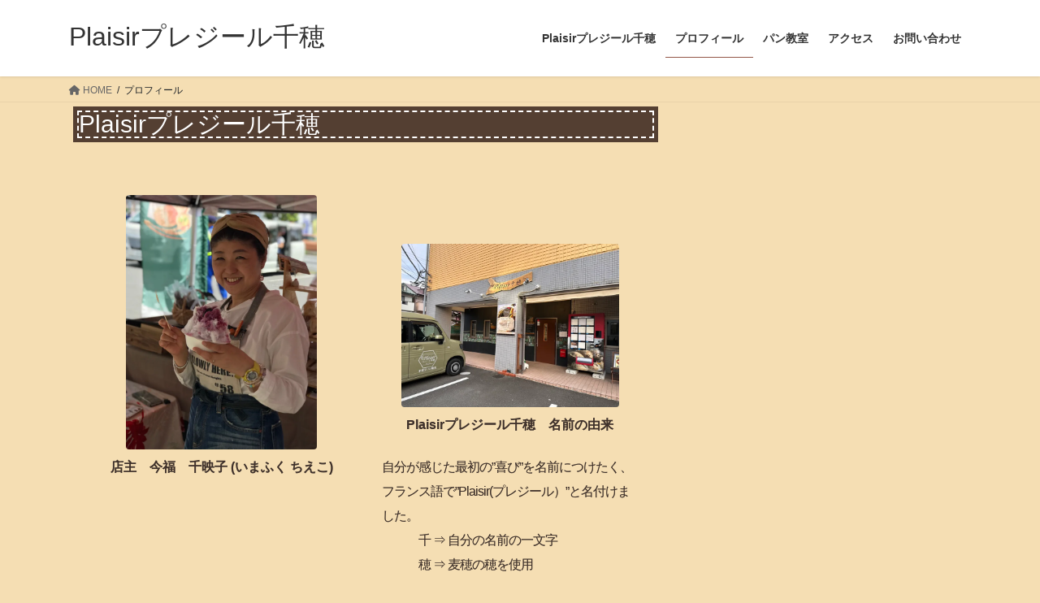

--- FILE ---
content_type: text/html; charset=UTF-8
request_url: https://plaisir-bc.com/profile-3/
body_size: 16830
content:
<!DOCTYPE html><html lang="ja"><head><meta charset="utf-8"><meta http-equiv="X-UA-Compatible" content="IE=edge"><meta name="viewport" content="width=device-width, initial-scale=1"><title>プロフィール &#8211; Plaisirプレジール千穂</title><meta name='robots' content='max-image-preview:large' /><link rel='dns-prefetch' href='//stats.wp.com' /><link rel='preconnect' href='//i0.wp.com' /><link rel="alternate" type="application/rss+xml" title="Plaisirプレジール千穂 &raquo; フィード" href="https://plaisir-bc.com/feed/" /><link rel="alternate" type="application/rss+xml" title="Plaisirプレジール千穂 &raquo; コメントフィード" href="https://plaisir-bc.com/comments/feed/" /><link rel="alternate" title="oEmbed (JSON)" type="application/json+oembed" href="https://plaisir-bc.com/wp-json/oembed/1.0/embed?url=https%3A%2F%2Fplaisir-bc.com%2Fprofile-3%2F" /><link rel="alternate" title="oEmbed (XML)" type="text/xml+oembed" href="https://plaisir-bc.com/wp-json/oembed/1.0/embed?url=https%3A%2F%2Fplaisir-bc.com%2Fprofile-3%2F&#038;format=xml" /><style id='wp-img-auto-sizes-contain-inline-css' type='text/css'>img:is([sizes=auto i],[sizes^="auto," i]){contain-intrinsic-size:3000px 1500px}
/*# sourceURL=wp-img-auto-sizes-contain-inline-css */</style><style id='wp-emoji-styles-inline-css' type='text/css'>img.wp-smiley, img.emoji {
		display: inline !important;
		border: none !important;
		box-shadow: none !important;
		height: 1em !important;
		width: 1em !important;
		margin: 0 0.07em !important;
		vertical-align: -0.1em !important;
		background: none !important;
		padding: 0 !important;
	}
/*# sourceURL=wp-emoji-styles-inline-css */</style><style id='classic-theme-styles-inline-css' type='text/css'>/*! This file is auto-generated */
.wp-block-button__link{color:#fff;background-color:#32373c;border-radius:9999px;box-shadow:none;text-decoration:none;padding:calc(.667em + 2px) calc(1.333em + 2px);font-size:1.125em}.wp-block-file__button{background:#32373c;color:#fff;text-decoration:none}
/*# sourceURL=/wp-includes/css/classic-themes.min.css */</style><link rel='stylesheet' id='mediaelement-css' href='https://plaisir-bc.com/wp-includes/js/mediaelement/mediaelementplayer-legacy.min.css?ver=4.2.17' type='text/css' media='all' /><link rel='stylesheet' id='wp-mediaelement-css' href='https://plaisir-bc.com/wp-includes/js/mediaelement/wp-mediaelement.min.css?ver=6.9' type='text/css' media='all' /><style id='jetpack-sharing-buttons-style-inline-css' type='text/css'>.jetpack-sharing-buttons__services-list{display:flex;flex-direction:row;flex-wrap:wrap;gap:0;list-style-type:none;margin:5px;padding:0}.jetpack-sharing-buttons__services-list.has-small-icon-size{font-size:12px}.jetpack-sharing-buttons__services-list.has-normal-icon-size{font-size:16px}.jetpack-sharing-buttons__services-list.has-large-icon-size{font-size:24px}.jetpack-sharing-buttons__services-list.has-huge-icon-size{font-size:36px}@media print{.jetpack-sharing-buttons__services-list{display:none!important}}.editor-styles-wrapper .wp-block-jetpack-sharing-buttons{gap:0;padding-inline-start:0}ul.jetpack-sharing-buttons__services-list.has-background{padding:1.25em 2.375em}
/*# sourceURL=https://plaisir-bc.com/wp-content/plugins/jetpack/_inc/blocks/sharing-buttons/view.css */</style><style id='global-styles-inline-css' type='text/css'>:root{--wp--preset--aspect-ratio--square: 1;--wp--preset--aspect-ratio--4-3: 4/3;--wp--preset--aspect-ratio--3-4: 3/4;--wp--preset--aspect-ratio--3-2: 3/2;--wp--preset--aspect-ratio--2-3: 2/3;--wp--preset--aspect-ratio--16-9: 16/9;--wp--preset--aspect-ratio--9-16: 9/16;--wp--preset--color--black: #000000;--wp--preset--color--cyan-bluish-gray: #abb8c3;--wp--preset--color--white: #ffffff;--wp--preset--color--pale-pink: #f78da7;--wp--preset--color--vivid-red: #cf2e2e;--wp--preset--color--luminous-vivid-orange: #ff6900;--wp--preset--color--luminous-vivid-amber: #fcb900;--wp--preset--color--light-green-cyan: #7bdcb5;--wp--preset--color--vivid-green-cyan: #00d084;--wp--preset--color--pale-cyan-blue: #8ed1fc;--wp--preset--color--vivid-cyan-blue: #0693e3;--wp--preset--color--vivid-purple: #9b51e0;--wp--preset--gradient--vivid-cyan-blue-to-vivid-purple: linear-gradient(135deg,rgb(6,147,227) 0%,rgb(155,81,224) 100%);--wp--preset--gradient--light-green-cyan-to-vivid-green-cyan: linear-gradient(135deg,rgb(122,220,180) 0%,rgb(0,208,130) 100%);--wp--preset--gradient--luminous-vivid-amber-to-luminous-vivid-orange: linear-gradient(135deg,rgb(252,185,0) 0%,rgb(255,105,0) 100%);--wp--preset--gradient--luminous-vivid-orange-to-vivid-red: linear-gradient(135deg,rgb(255,105,0) 0%,rgb(207,46,46) 100%);--wp--preset--gradient--very-light-gray-to-cyan-bluish-gray: linear-gradient(135deg,rgb(238,238,238) 0%,rgb(169,184,195) 100%);--wp--preset--gradient--cool-to-warm-spectrum: linear-gradient(135deg,rgb(74,234,220) 0%,rgb(151,120,209) 20%,rgb(207,42,186) 40%,rgb(238,44,130) 60%,rgb(251,105,98) 80%,rgb(254,248,76) 100%);--wp--preset--gradient--blush-light-purple: linear-gradient(135deg,rgb(255,206,236) 0%,rgb(152,150,240) 100%);--wp--preset--gradient--blush-bordeaux: linear-gradient(135deg,rgb(254,205,165) 0%,rgb(254,45,45) 50%,rgb(107,0,62) 100%);--wp--preset--gradient--luminous-dusk: linear-gradient(135deg,rgb(255,203,112) 0%,rgb(199,81,192) 50%,rgb(65,88,208) 100%);--wp--preset--gradient--pale-ocean: linear-gradient(135deg,rgb(255,245,203) 0%,rgb(182,227,212) 50%,rgb(51,167,181) 100%);--wp--preset--gradient--electric-grass: linear-gradient(135deg,rgb(202,248,128) 0%,rgb(113,206,126) 100%);--wp--preset--gradient--midnight: linear-gradient(135deg,rgb(2,3,129) 0%,rgb(40,116,252) 100%);--wp--preset--font-size--small: 13px;--wp--preset--font-size--medium: 20px;--wp--preset--font-size--large: 36px;--wp--preset--font-size--x-large: 42px;--wp--preset--spacing--20: 0.44rem;--wp--preset--spacing--30: 0.67rem;--wp--preset--spacing--40: 1rem;--wp--preset--spacing--50: 1.5rem;--wp--preset--spacing--60: 2.25rem;--wp--preset--spacing--70: 3.38rem;--wp--preset--spacing--80: 5.06rem;--wp--preset--shadow--natural: 6px 6px 9px rgba(0, 0, 0, 0.2);--wp--preset--shadow--deep: 12px 12px 50px rgba(0, 0, 0, 0.4);--wp--preset--shadow--sharp: 6px 6px 0px rgba(0, 0, 0, 0.2);--wp--preset--shadow--outlined: 6px 6px 0px -3px rgb(255, 255, 255), 6px 6px rgb(0, 0, 0);--wp--preset--shadow--crisp: 6px 6px 0px rgb(0, 0, 0);}:where(.is-layout-flex){gap: 0.5em;}:where(.is-layout-grid){gap: 0.5em;}body .is-layout-flex{display: flex;}.is-layout-flex{flex-wrap: wrap;align-items: center;}.is-layout-flex > :is(*, div){margin: 0;}body .is-layout-grid{display: grid;}.is-layout-grid > :is(*, div){margin: 0;}:where(.wp-block-columns.is-layout-flex){gap: 2em;}:where(.wp-block-columns.is-layout-grid){gap: 2em;}:where(.wp-block-post-template.is-layout-flex){gap: 1.25em;}:where(.wp-block-post-template.is-layout-grid){gap: 1.25em;}.has-black-color{color: var(--wp--preset--color--black) !important;}.has-cyan-bluish-gray-color{color: var(--wp--preset--color--cyan-bluish-gray) !important;}.has-white-color{color: var(--wp--preset--color--white) !important;}.has-pale-pink-color{color: var(--wp--preset--color--pale-pink) !important;}.has-vivid-red-color{color: var(--wp--preset--color--vivid-red) !important;}.has-luminous-vivid-orange-color{color: var(--wp--preset--color--luminous-vivid-orange) !important;}.has-luminous-vivid-amber-color{color: var(--wp--preset--color--luminous-vivid-amber) !important;}.has-light-green-cyan-color{color: var(--wp--preset--color--light-green-cyan) !important;}.has-vivid-green-cyan-color{color: var(--wp--preset--color--vivid-green-cyan) !important;}.has-pale-cyan-blue-color{color: var(--wp--preset--color--pale-cyan-blue) !important;}.has-vivid-cyan-blue-color{color: var(--wp--preset--color--vivid-cyan-blue) !important;}.has-vivid-purple-color{color: var(--wp--preset--color--vivid-purple) !important;}.has-black-background-color{background-color: var(--wp--preset--color--black) !important;}.has-cyan-bluish-gray-background-color{background-color: var(--wp--preset--color--cyan-bluish-gray) !important;}.has-white-background-color{background-color: var(--wp--preset--color--white) !important;}.has-pale-pink-background-color{background-color: var(--wp--preset--color--pale-pink) !important;}.has-vivid-red-background-color{background-color: var(--wp--preset--color--vivid-red) !important;}.has-luminous-vivid-orange-background-color{background-color: var(--wp--preset--color--luminous-vivid-orange) !important;}.has-luminous-vivid-amber-background-color{background-color: var(--wp--preset--color--luminous-vivid-amber) !important;}.has-light-green-cyan-background-color{background-color: var(--wp--preset--color--light-green-cyan) !important;}.has-vivid-green-cyan-background-color{background-color: var(--wp--preset--color--vivid-green-cyan) !important;}.has-pale-cyan-blue-background-color{background-color: var(--wp--preset--color--pale-cyan-blue) !important;}.has-vivid-cyan-blue-background-color{background-color: var(--wp--preset--color--vivid-cyan-blue) !important;}.has-vivid-purple-background-color{background-color: var(--wp--preset--color--vivid-purple) !important;}.has-black-border-color{border-color: var(--wp--preset--color--black) !important;}.has-cyan-bluish-gray-border-color{border-color: var(--wp--preset--color--cyan-bluish-gray) !important;}.has-white-border-color{border-color: var(--wp--preset--color--white) !important;}.has-pale-pink-border-color{border-color: var(--wp--preset--color--pale-pink) !important;}.has-vivid-red-border-color{border-color: var(--wp--preset--color--vivid-red) !important;}.has-luminous-vivid-orange-border-color{border-color: var(--wp--preset--color--luminous-vivid-orange) !important;}.has-luminous-vivid-amber-border-color{border-color: var(--wp--preset--color--luminous-vivid-amber) !important;}.has-light-green-cyan-border-color{border-color: var(--wp--preset--color--light-green-cyan) !important;}.has-vivid-green-cyan-border-color{border-color: var(--wp--preset--color--vivid-green-cyan) !important;}.has-pale-cyan-blue-border-color{border-color: var(--wp--preset--color--pale-cyan-blue) !important;}.has-vivid-cyan-blue-border-color{border-color: var(--wp--preset--color--vivid-cyan-blue) !important;}.has-vivid-purple-border-color{border-color: var(--wp--preset--color--vivid-purple) !important;}.has-vivid-cyan-blue-to-vivid-purple-gradient-background{background: var(--wp--preset--gradient--vivid-cyan-blue-to-vivid-purple) !important;}.has-light-green-cyan-to-vivid-green-cyan-gradient-background{background: var(--wp--preset--gradient--light-green-cyan-to-vivid-green-cyan) !important;}.has-luminous-vivid-amber-to-luminous-vivid-orange-gradient-background{background: var(--wp--preset--gradient--luminous-vivid-amber-to-luminous-vivid-orange) !important;}.has-luminous-vivid-orange-to-vivid-red-gradient-background{background: var(--wp--preset--gradient--luminous-vivid-orange-to-vivid-red) !important;}.has-very-light-gray-to-cyan-bluish-gray-gradient-background{background: var(--wp--preset--gradient--very-light-gray-to-cyan-bluish-gray) !important;}.has-cool-to-warm-spectrum-gradient-background{background: var(--wp--preset--gradient--cool-to-warm-spectrum) !important;}.has-blush-light-purple-gradient-background{background: var(--wp--preset--gradient--blush-light-purple) !important;}.has-blush-bordeaux-gradient-background{background: var(--wp--preset--gradient--blush-bordeaux) !important;}.has-luminous-dusk-gradient-background{background: var(--wp--preset--gradient--luminous-dusk) !important;}.has-pale-ocean-gradient-background{background: var(--wp--preset--gradient--pale-ocean) !important;}.has-electric-grass-gradient-background{background: var(--wp--preset--gradient--electric-grass) !important;}.has-midnight-gradient-background{background: var(--wp--preset--gradient--midnight) !important;}.has-small-font-size{font-size: var(--wp--preset--font-size--small) !important;}.has-medium-font-size{font-size: var(--wp--preset--font-size--medium) !important;}.has-large-font-size{font-size: var(--wp--preset--font-size--large) !important;}.has-x-large-font-size{font-size: var(--wp--preset--font-size--x-large) !important;}
:where(.wp-block-post-template.is-layout-flex){gap: 1.25em;}:where(.wp-block-post-template.is-layout-grid){gap: 1.25em;}
:where(.wp-block-term-template.is-layout-flex){gap: 1.25em;}:where(.wp-block-term-template.is-layout-grid){gap: 1.25em;}
:where(.wp-block-columns.is-layout-flex){gap: 2em;}:where(.wp-block-columns.is-layout-grid){gap: 2em;}
:root :where(.wp-block-pullquote){font-size: 1.5em;line-height: 1.6;}
/*# sourceURL=global-styles-inline-css */</style><link rel='stylesheet' id='contact-form-7-css' href='https://plaisir-bc.com/wp-content/cache/autoptimize/autoptimize_single_64ac31699f5326cb3c76122498b76f66.php?ver=6.1.4' type='text/css' media='all' /><link rel='stylesheet' id='bootstrap-4-style-css' href='https://plaisir-bc.com/wp-content/themes/lightning/_g2/library/bootstrap-4/css/bootstrap.min.css?ver=4.5.0' type='text/css' media='all' /><link rel='stylesheet' id='lightning-common-style-css' href='https://plaisir-bc.com/wp-content/cache/autoptimize/autoptimize_single_9253d1ff6e6f0e270b9572ab23643f96.php?ver=15.32.4' type='text/css' media='all' /><style id='lightning-common-style-inline-css' type='text/css'>/* vk-mobile-nav */:root {--vk-mobile-nav-menu-btn-bg-src: url("https://plaisir-bc.com/wp-content/themes/lightning/_g2/inc/vk-mobile-nav/package/images/vk-menu-btn-black.svg");--vk-mobile-nav-menu-btn-close-bg-src: url("https://plaisir-bc.com/wp-content/themes/lightning/_g2/inc/vk-mobile-nav/package/images/vk-menu-close-black.svg");--vk-menu-acc-icon-open-black-bg-src: url("https://plaisir-bc.com/wp-content/themes/lightning/_g2/inc/vk-mobile-nav/package/images/vk-menu-acc-icon-open-black.svg");--vk-menu-acc-icon-open-white-bg-src: url("https://plaisir-bc.com/wp-content/themes/lightning/_g2/inc/vk-mobile-nav/package/images/vk-menu-acc-icon-open-white.svg");--vk-menu-acc-icon-close-black-bg-src: url("https://plaisir-bc.com/wp-content/themes/lightning/_g2/inc/vk-mobile-nav/package/images/vk-menu-close-black.svg");--vk-menu-acc-icon-close-white-bg-src: url("https://plaisir-bc.com/wp-content/themes/lightning/_g2/inc/vk-mobile-nav/package/images/vk-menu-close-white.svg");}
/*# sourceURL=lightning-common-style-inline-css */</style><link rel='stylesheet' id='lightning-design-style-css' href='https://plaisir-bc.com/wp-content/cache/autoptimize/autoptimize_single_6b5a0728be9d4c05ca71130fb89cac9b.php?ver=15.32.4' type='text/css' media='all' /><style id='lightning-design-style-inline-css' type='text/css'>:root {--color-key:#946243;--wp--preset--color--vk-color-primary:#946243;--color-key-dark:#935848;}
/* ltg common custom */:root {--vk-menu-acc-btn-border-color:#333;--vk-color-primary:#946243;--vk-color-primary-dark:#935848;--vk-color-primary-vivid:#a36c4a;--color-key:#946243;--wp--preset--color--vk-color-primary:#946243;--color-key-dark:#935848;}.veu_color_txt_key { color:#935848 ; }.veu_color_bg_key { background-color:#935848 ; }.veu_color_border_key { border-color:#935848 ; }.btn-default { border-color:#946243;color:#946243;}.btn-default:focus,.btn-default:hover { border-color:#946243;background-color: #946243; }.wp-block-search__button,.btn-primary { background-color:#946243;border-color:#935848; }.wp-block-search__button:focus,.wp-block-search__button:hover,.btn-primary:not(:disabled):not(.disabled):active,.btn-primary:focus,.btn-primary:hover { background-color:#935848;border-color:#946243; }.btn-outline-primary { color : #946243 ; border-color:#946243; }.btn-outline-primary:not(:disabled):not(.disabled):active,.btn-outline-primary:focus,.btn-outline-primary:hover { color : #fff; background-color:#946243;border-color:#935848; }a { color:#946243; }a:hover { color:#fff1cf; }
.tagcloud a:before { font-family: "Font Awesome 5 Free";content: "\f02b";font-weight: bold; }
.media .media-body .media-heading a:hover { color:#946243; }@media (min-width: 768px){.gMenu > li:before,.gMenu > li.menu-item-has-children::after { border-bottom-color:#935848 }.gMenu li li { background-color:#935848 }.gMenu li li a:hover { background-color:#946243; }} /* @media (min-width: 768px) */.page-header { background-color:#946243; }h2,.mainSection-title { border-top-color:#946243; }h3:after,.subSection-title:after { border-bottom-color:#946243; }ul.page-numbers li span.page-numbers.current,.page-link dl .post-page-numbers.current { background-color:#946243; }.pager li > a { border-color:#946243;color:#946243;}.pager li > a:hover { background-color:#946243;color:#fff;}.siteFooter { border-top-color:#946243; }dt { border-left-color:#946243; }:root {--g_nav_main_acc_icon_open_url:url(https://plaisir-bc.com/wp-content/themes/lightning/_g2/inc/vk-mobile-nav/package/images/vk-menu-acc-icon-open-black.svg);--g_nav_main_acc_icon_close_url: url(https://plaisir-bc.com/wp-content/themes/lightning/_g2/inc/vk-mobile-nav/package/images/vk-menu-close-black.svg);--g_nav_sub_acc_icon_open_url: url(https://plaisir-bc.com/wp-content/themes/lightning/_g2/inc/vk-mobile-nav/package/images/vk-menu-acc-icon-open-white.svg);--g_nav_sub_acc_icon_close_url: url(https://plaisir-bc.com/wp-content/themes/lightning/_g2/inc/vk-mobile-nav/package/images/vk-menu-close-white.svg);}
/*# sourceURL=lightning-design-style-inline-css */</style><link rel='stylesheet' id='lightning-theme-style-css' href='https://plaisir-bc.com/wp-content/themes/lightning/style.css?ver=15.32.4' type='text/css' media='all' /><link rel='stylesheet' id='vk-font-awesome-css' href='https://plaisir-bc.com/wp-content/themes/lightning/vendor/vektor-inc/font-awesome-versions/src/versions/6/css/all.min.css?ver=6.6.0' type='text/css' media='all' /><link rel='stylesheet' id='mts_simple_booking_front-css' href='https://plaisir-bc.com/wp-content/cache/autoptimize/autoptimize_single_04518561461504b321ee3bbc35b4e305.php?ver=6.9' type='text/css' media='all' /><link rel='stylesheet' id='elementor-icons-css' href='https://plaisir-bc.com/wp-content/plugins/elementor/assets/lib/eicons/css/elementor-icons.min.css?ver=5.45.0' type='text/css' media='all' /><link rel='stylesheet' id='elementor-frontend-css' href='https://plaisir-bc.com/wp-content/plugins/elementor/assets/css/frontend.min.css?ver=3.34.1' type='text/css' media='all' /><link rel='stylesheet' id='elementor-post-1538-css' href='https://plaisir-bc.com/wp-content/cache/autoptimize/autoptimize_single_354a18474b8aeb0814eeef2c44947616.php?ver=1768751035' type='text/css' media='all' /><link rel='stylesheet' id='widget-heading-css' href='https://plaisir-bc.com/wp-content/plugins/elementor/assets/css/widget-heading.min.css?ver=3.34.1' type='text/css' media='all' /><link rel='stylesheet' id='widget-spacer-css' href='https://plaisir-bc.com/wp-content/plugins/elementor/assets/css/widget-spacer.min.css?ver=3.34.1' type='text/css' media='all' /><link rel='stylesheet' id='widget-image-box-css' href='https://plaisir-bc.com/wp-content/plugins/elementor/assets/css/widget-image-box.min.css?ver=3.34.1' type='text/css' media='all' /><link rel='stylesheet' id='widget-image-css' href='https://plaisir-bc.com/wp-content/plugins/elementor/assets/css/widget-image.min.css?ver=3.34.1' type='text/css' media='all' /><link rel='stylesheet' id='elementor-post-1589-css' href='https://plaisir-bc.com/wp-content/cache/autoptimize/autoptimize_single_98f231cb2f1203b45ad4a189d9fd47a6.php?ver=1768768809' type='text/css' media='all' /><link rel='stylesheet' id='elementor-gf-local-roboto-css' href='https://plaisir-bc.com/wp-content/cache/autoptimize/autoptimize_single_8c8f3337f6b77fbd9c9d98e3ca233623.php?ver=1742652524' type='text/css' media='all' /><link rel='stylesheet' id='elementor-gf-local-robotoslab-css' href='https://plaisir-bc.com/wp-content/cache/autoptimize/autoptimize_single_dcd1239edf7feb2ecb08f34d87a9b042.php?ver=1742652527' type='text/css' media='all' /><link rel='stylesheet' id='elementor-gf-local-zenoldmincho-css' href='https://plaisir-bc.com/wp-content/cache/autoptimize/autoptimize_single_e414f7aa852202eec92ac560b5df7c56.php?ver=1742652591' type='text/css' media='all' /> <script type="text/javascript" src="https://plaisir-bc.com/wp-includes/js/jquery/jquery.min.js?ver=3.7.1" id="jquery-core-js"></script> <script defer type="text/javascript" src="https://plaisir-bc.com/wp-includes/js/jquery/jquery-migrate.min.js?ver=3.4.1" id="jquery-migrate-js"></script> <script defer type="text/javascript" src="https://plaisir-bc.com/wp-content/cache/autoptimize/autoptimize_single_8311b286dcf9251ff07dcd650b6e069e.php?ver=6.9" id="popsjs-js"></script> <link rel="https://api.w.org/" href="https://plaisir-bc.com/wp-json/" /><link rel="alternate" title="JSON" type="application/json" href="https://plaisir-bc.com/wp-json/wp/v2/pages/1589" /><link rel="EditURI" type="application/rsd+xml" title="RSD" href="https://plaisir-bc.com/xmlrpc.php?rsd" /><meta name="generator" content="WordPress 6.9" /><link rel="canonical" href="https://plaisir-bc.com/profile-3/" /><link rel='shortlink' href='https://plaisir-bc.com/?p=1589' /><style>img#wpstats{display:none}</style><style id="lightning-color-custom-for-plugins" type="text/css">/* ltg theme common */.color_key_bg,.color_key_bg_hover:hover{background-color: #946243;}.color_key_txt,.color_key_txt_hover:hover{color: #946243;}.color_key_border,.color_key_border_hover:hover{border-color: #946243;}.color_key_dark_bg,.color_key_dark_bg_hover:hover{background-color: #935848;}.color_key_dark_txt,.color_key_dark_txt_hover:hover{color: #935848;}.color_key_dark_border,.color_key_dark_border_hover:hover{border-color: #935848;}</style><meta name="generator" content="Elementor 3.34.1; features: additional_custom_breakpoints; settings: css_print_method-external, google_font-enabled, font_display-swap"><style>.e-con.e-parent:nth-of-type(n+4):not(.e-lazyloaded):not(.e-no-lazyload),
				.e-con.e-parent:nth-of-type(n+4):not(.e-lazyloaded):not(.e-no-lazyload) * {
					background-image: none !important;
				}
				@media screen and (max-height: 1024px) {
					.e-con.e-parent:nth-of-type(n+3):not(.e-lazyloaded):not(.e-no-lazyload),
					.e-con.e-parent:nth-of-type(n+3):not(.e-lazyloaded):not(.e-no-lazyload) * {
						background-image: none !important;
					}
				}
				@media screen and (max-height: 640px) {
					.e-con.e-parent:nth-of-type(n+2):not(.e-lazyloaded):not(.e-no-lazyload),
					.e-con.e-parent:nth-of-type(n+2):not(.e-lazyloaded):not(.e-no-lazyload) * {
						background-image: none !important;
					}
				}</style><style type="text/css" id="custom-background-css">body.custom-background { background-color: #f5deb3; }</style><meta property="og:type" content="article" /><meta property="og:title" content="プロフィール" /><meta property="og:url" content="https://plaisir-bc.com/profile-3/" /><meta property="og:description" content="神奈川県厚木市に主人と、主人の両親、愛猫娘モモの４人と１匹、二世帯住宅で暮らしてます。 ◆Plaisirプレジ&hellip;" /><meta property="article:published_time" content="2023-10-23T14:27:15+00:00" /><meta property="article:modified_time" content="2024-06-29T10:01:06+00:00" /><meta property="og:site_name" content="Plaisirプレジール千穂" /><meta property="og:image" content="https://i0.wp.com/plaisir-bc.com/wp-content/uploads/2019/08/OLljhx_1v5K4QHQNsiPwKOjrt74dLIDVM3gXCHKtkXZvWyu1BG27XV6hOAj9ztKH0IJ-5ndvaKkdE5CCLFDWfPYeZ2Jas2pmdNmPd5UPggA5ctX92fspKYlnOcwWCQCa.jpg?fit=900%2C1200&#038;ssl=1" /><meta property="og:image:width" content="900" /><meta property="og:image:height" content="1200" /><meta property="og:image:alt" content="" /><meta property="og:locale" content="ja_JP" /><meta name="twitter:text:title" content="プロフィール" /><meta name="twitter:image" content="https://i0.wp.com/plaisir-bc.com/wp-content/uploads/2019/08/OLljhx_1v5K4QHQNsiPwKOjrt74dLIDVM3gXCHKtkXZvWyu1BG27XV6hOAj9ztKH0IJ-5ndvaKkdE5CCLFDWfPYeZ2Jas2pmdNmPd5UPggA5ctX92fspKYlnOcwWCQCa.jpg?fit=900%2C1200&#038;ssl=1&#038;w=640" /><meta name="twitter:card" content="summary_large_image" /><link rel="icon" href="https://i0.wp.com/plaisir-bc.com/wp-content/uploads/2023/11/cropped-%E3%83%AD%E3%82%B4%E9%BB%92%E5%9C%B0%E3%81%AB%E7%99%BD512512.png?fit=32%2C32&#038;ssl=1" sizes="32x32" /><link rel="icon" href="https://i0.wp.com/plaisir-bc.com/wp-content/uploads/2023/11/cropped-%E3%83%AD%E3%82%B4%E9%BB%92%E5%9C%B0%E3%81%AB%E7%99%BD512512.png?fit=192%2C192&#038;ssl=1" sizes="192x192" /><link rel="apple-touch-icon" href="https://i0.wp.com/plaisir-bc.com/wp-content/uploads/2023/11/cropped-%E3%83%AD%E3%82%B4%E9%BB%92%E5%9C%B0%E3%81%AB%E7%99%BD512512.png?fit=180%2C180&#038;ssl=1" /><meta name="msapplication-TileImage" content="https://i0.wp.com/plaisir-bc.com/wp-content/uploads/2023/11/cropped-%E3%83%AD%E3%82%B4%E9%BB%92%E5%9C%B0%E3%81%AB%E7%99%BD512512.png?fit=270%2C270&#038;ssl=1" /><style type="text/css" id="wp-custom-css">h4 {
  background: #543f32;
  box-shadow: 0px 0px 0px 5px #543f32;
  border: dashed 2px white;
  padding: 0.2em 0.5em;
}


h5 {
  /*線の種類（二重線）太さ 色*/
  border-bottom: double 5px #543f32;
}


h6 {
  color: #6594e0;/*文字色*/
  /*線の種類（点線）2px 線色*/
  border-bottom: dashed 2px #543f32;
}</style></head><body class="wp-singular page-template-default page page-id-1589 custom-background wp-theme-lightning fa_v6_css sidebar-fix sidebar-fix-priority-top bootstrap4 device-pc elementor-default elementor-kit-1538 elementor-page elementor-page-1589"> <a class="skip-link screen-reader-text" href="#main">コンテンツへスキップ</a> <a class="skip-link screen-reader-text" href="#vk-mobile-nav">ナビゲーションに移動</a><header class="siteHeader"><div class="container siteHeadContainer"><div class="navbar-header"><p class="navbar-brand siteHeader_logo"> <a href="https://plaisir-bc.com/"> <span>Plaisirプレジール千穂</span> </a></p></div><div id="gMenu_outer" class="gMenu_outer"><nav class="menu-%e3%83%a1%e3%83%8b%e3%83%a5%e3%83%bc-container"><ul id="menu-%e3%83%a1%e3%83%8b%e3%83%a5%e3%83%bc" class="menu gMenu vk-menu-acc"><li id="menu-item-2651" class="menu-item menu-item-type-post_type menu-item-object-page menu-item-home menu-item-has-children"><a href="https://plaisir-bc.com/"><strong class="gMenu_name">Plaisirプレジール千穂</strong></a><ul class="sub-menu"><li id="menu-item-1759" class="menu-item menu-item-type-post_type menu-item-object-page menu-item-home"><a href="https://plaisir-bc.com/">Plaisirプレジール千穂</a></li><li id="menu-item-2664" class="menu-item menu-item-type-post_type menu-item-object-page"><a href="https://plaisir-bc.com/frozen-bread/">冷凍したパンのお召し上がり方</a></li></ul></li><li id="menu-item-1761" class="menu-item menu-item-type-post_type menu-item-object-page current-menu-item page_item page-item-1589 current_page_item current-menu-ancestor current-menu-parent current_page_parent current_page_ancestor menu-item-has-children"><a href="https://plaisir-bc.com/profile-3/"><strong class="gMenu_name">プロフィール</strong></a><ul class="sub-menu"><li id="menu-item-2656" class="menu-item menu-item-type-post_type menu-item-object-page current-menu-item page_item page-item-1589 current_page_item"><a href="https://plaisir-bc.com/profile-3/">プロフィール</a></li></ul></li><li id="menu-item-2093" class="menu-item menu-item-type-post_type menu-item-object-page menu-item-has-children"><a href="https://plaisir-bc.com/baking-class/"><strong class="gMenu_name">パン教室</strong></a><ul class="sub-menu"><li id="menu-item-2650" class="menu-item menu-item-type-post_type menu-item-object-page"><a href="https://plaisir-bc.com/baking-class/">パン教室</a></li><li id="menu-item-2649" class="menu-item menu-item-type-post_type menu-item-object-page"><a href="https://plaisir-bc.com/baking-class-202408/">パン教室８月</a></li></ul></li><li id="menu-item-1760" class="menu-item menu-item-type-post_type menu-item-object-page menu-item-has-children"><a href="https://plaisir-bc.com/access/"><strong class="gMenu_name">アクセス</strong></a><ul class="sub-menu"><li id="menu-item-2654" class="menu-item menu-item-type-post_type menu-item-object-page"><a href="https://plaisir-bc.com/access/">アクセス</a></li></ul></li><li id="menu-item-1766" class="menu-item menu-item-type-post_type menu-item-object-page menu-item-has-children"><a href="https://plaisir-bc.com/inquiry/"><strong class="gMenu_name">お問い合わせ</strong></a><ul class="sub-menu"><li id="menu-item-2655" class="menu-item menu-item-type-post_type menu-item-object-page"><a href="https://plaisir-bc.com/inquiry/">お問い合わせ</a></li></ul></li></ul></nav></div></div></header><div class="section breadSection"><div class="container"><div class="row"><ol class="breadcrumb" itemscope itemtype="https://schema.org/BreadcrumbList"><li id="panHome" itemprop="itemListElement" itemscope itemtype="http://schema.org/ListItem"><a itemprop="item" href="https://plaisir-bc.com/"><span itemprop="name"><i class="fa fa-home"></i> HOME</span></a><meta itemprop="position" content="1" /></li><li><span>プロフィール</span><meta itemprop="position" content="2" /></li></ol></div></div></div><div class="section siteContent siteContent-paddingVertical-off"><div class="container"><div class="row"><div class="col mainSection mainSection-col-two baseSection vk_posts-mainSection mainSection-marginVertical-off" id="main" role="main"><article id="post-1589" class="entry entry-full post-1589 page type-page status-publish has-post-thumbnail hentry"><div class="entry-body"><div data-elementor-type="wp-page" data-elementor-id="1589" class="elementor elementor-1589"><div class="elementor-element elementor-element-83304e6 e-flex e-con-boxed e-con e-parent" data-id="83304e6" data-element_type="container"><div class="e-con-inner"><div class="elementor-element elementor-element-0fcab18 elementor-widget elementor-widget-heading" data-id="0fcab18" data-element_type="widget" data-widget_type="heading.default"><div class="elementor-widget-container"><h4 class="elementor-heading-title elementor-size-default">Plaisirプレジール千穂</h4></div></div></div></div><div class="elementor-element elementor-element-79dedc5 e-flex e-con-boxed e-con e-parent" data-id="79dedc5" data-element_type="container"><div class="e-con-inner"><div class="elementor-element elementor-element-c385377 elementor-widget elementor-widget-spacer" data-id="c385377" data-element_type="widget" data-widget_type="spacer.default"><div class="elementor-widget-container"><div class="elementor-spacer"><div class="elementor-spacer-inner"></div></div></div></div></div></div><div class="elementor-element elementor-element-f985896 e-flex e-con-boxed e-con e-parent" data-id="f985896" data-element_type="container"><div class="e-con-inner"><div class="elementor-element elementor-element-fee6bf1 e-con-full e-flex e-con e-child" data-id="fee6bf1" data-element_type="container" data-settings="{&quot;background_background&quot;:&quot;classic&quot;}"><div class="elementor-element elementor-element-cdb52cf elementor-position-top elementor-widget elementor-widget-image-box" data-id="cdb52cf" data-element_type="widget" data-widget_type="image-box.default"><div class="elementor-widget-container"><div class="elementor-image-box-wrapper"><figure class="elementor-image-box-img"><img fetchpriority="high" decoding="async" width="768" height="1024" src="https://i0.wp.com/plaisir-bc.com/wp-content/uploads/2019/08/OLljhx_1v5K4QHQNsiPwKOjrt74dLIDVM3gXCHKtkXZvWyu1BG27XV6hOAj9ztKH0IJ-5ndvaKkdE5CCLFDWfPYeZ2Jas2pmdNmPd5UPggA5ctX92fspKYlnOcwWCQCa.jpg?fit=768%2C1024&amp;ssl=1" class="attachment-medium_large size-medium_large wp-image-1120" alt="" srcset="https://i0.wp.com/plaisir-bc.com/wp-content/uploads/2019/08/OLljhx_1v5K4QHQNsiPwKOjrt74dLIDVM3gXCHKtkXZvWyu1BG27XV6hOAj9ztKH0IJ-5ndvaKkdE5CCLFDWfPYeZ2Jas2pmdNmPd5UPggA5ctX92fspKYlnOcwWCQCa.jpg?w=1773&amp;ssl=1 1773w, https://i0.wp.com/plaisir-bc.com/wp-content/uploads/2019/08/OLljhx_1v5K4QHQNsiPwKOjrt74dLIDVM3gXCHKtkXZvWyu1BG27XV6hOAj9ztKH0IJ-5ndvaKkdE5CCLFDWfPYeZ2Jas2pmdNmPd5UPggA5ctX92fspKYlnOcwWCQCa.jpg?resize=225%2C300&amp;ssl=1 225w, https://i0.wp.com/plaisir-bc.com/wp-content/uploads/2019/08/OLljhx_1v5K4QHQNsiPwKOjrt74dLIDVM3gXCHKtkXZvWyu1BG27XV6hOAj9ztKH0IJ-5ndvaKkdE5CCLFDWfPYeZ2Jas2pmdNmPd5UPggA5ctX92fspKYlnOcwWCQCa.jpg?resize=768%2C1024&amp;ssl=1 768w" sizes="(max-width: 768px) 100vw, 768px" /></figure><div class="elementor-image-box-content"><p class="elementor-image-box-description">店主　今福　千映子 (いまふく ちえこ)</p></div></div></div></div></div><div class="elementor-element elementor-element-4b6e689 e-con-full e-flex e-con e-child" data-id="4b6e689" data-element_type="container"><div class="elementor-element elementor-element-3031ee7 elementor-widget elementor-widget-spacer" data-id="3031ee7" data-element_type="widget" data-widget_type="spacer.default"><div class="elementor-widget-container"><div class="elementor-spacer"><div class="elementor-spacer-inner"></div></div></div></div><div class="elementor-element elementor-element-4f6df70 elementor-position-top elementor-widget elementor-widget-image-box" data-id="4f6df70" data-element_type="widget" data-widget_type="image-box.default"><div class="elementor-widget-container"><div class="elementor-image-box-wrapper"><figure class="elementor-image-box-img"><img decoding="async" width="768" height="576" src="https://i0.wp.com/plaisir-bc.com/wp-content/uploads/2024/01/S__3956744_0.jpg?fit=768%2C576&amp;ssl=1" class="attachment-medium_large size-medium_large wp-image-2377" alt="" srcset="https://i0.wp.com/plaisir-bc.com/wp-content/uploads/2024/01/S__3956744_0.jpg?w=1479&amp;ssl=1 1479w, https://i0.wp.com/plaisir-bc.com/wp-content/uploads/2024/01/S__3956744_0.jpg?resize=300%2C225&amp;ssl=1 300w, https://i0.wp.com/plaisir-bc.com/wp-content/uploads/2024/01/S__3956744_0.jpg?resize=1024%2C768&amp;ssl=1 1024w, https://i0.wp.com/plaisir-bc.com/wp-content/uploads/2024/01/S__3956744_0.jpg?resize=768%2C576&amp;ssl=1 768w" sizes="(max-width: 768px) 100vw, 768px" /></figure><div class="elementor-image-box-content"><p class="elementor-image-box-description">Plaisirプレジール千穂　名前の由来</p></div></div></div></div></div><div class="elementor-element elementor-element-cbfbbcf e-con-full e-flex e-con e-child" data-id="cbfbbcf" data-element_type="container"></div><div class="elementor-element elementor-element-bb61087 e-con-full e-flex e-con e-child" data-id="bb61087" data-element_type="container"><div class="elementor-element elementor-element-9e758be elementor-widget elementor-widget-text-editor" data-id="9e758be" data-element_type="widget" data-widget_type="text-editor.default"><div class="elementor-widget-container"><p>自分が感じた最初の&#8221;喜び&#8221;を名前につけたく、フランス語で&#8221;Plaisir(プレジール）&#8221;と名付けました。<br />　　　千 ⇒ 自分の名前の一文字<br />　　　穂 ⇒ 麦穂の穂を使用</p></div></div></div></div></div><div class="elementor-element elementor-element-41a32fe e-flex e-con-boxed e-con e-parent" data-id="41a32fe" data-element_type="container"><div class="e-con-inner"><div class="elementor-element elementor-element-e6b12f0 elementor-hidden-mobile elementor-widget elementor-widget-spacer" data-id="e6b12f0" data-element_type="widget" data-widget_type="spacer.default"><div class="elementor-widget-container"><div class="elementor-spacer"><div class="elementor-spacer-inner"></div></div></div></div></div></div><div class="elementor-element elementor-element-13865a6 e-flex e-con-boxed e-con e-parent" data-id="13865a6" data-element_type="container"><div class="e-con-inner"><div class="elementor-element elementor-element-63d66e1 e-con-full e-flex e-con e-child" data-id="63d66e1" data-element_type="container"><div class="elementor-element elementor-element-17107b0 elementor-widget elementor-widget-heading" data-id="17107b0" data-element_type="widget" data-widget_type="heading.default"><div class="elementor-widget-container"><h5 class="elementor-heading-title elementor-size-default">パン教室から始まったパン屋さん</h5></div></div></div><div class="elementor-element elementor-element-a44865a e-con-full e-flex e-con e-child" data-id="a44865a" data-element_type="container"><div class="elementor-element elementor-element-a3c1b34 elementor-widget elementor-widget-image" data-id="a3c1b34" data-element_type="widget" data-widget_type="image.default"><div class="elementor-widget-container"> <img decoding="async" width="768" height="576" src="https://i0.wp.com/plaisir-bc.com/wp-content/uploads/2023/11/line_oa_chat_231030_100705.jpg?fit=768%2C576&amp;ssl=1" class="attachment-medium_large size-medium_large wp-image-2151" alt="" srcset="https://i0.wp.com/plaisir-bc.com/wp-content/uploads/2023/11/line_oa_chat_231030_100705.jpg?w=2364&amp;ssl=1 2364w, https://i0.wp.com/plaisir-bc.com/wp-content/uploads/2023/11/line_oa_chat_231030_100705.jpg?resize=300%2C225&amp;ssl=1 300w, https://i0.wp.com/plaisir-bc.com/wp-content/uploads/2023/11/line_oa_chat_231030_100705.jpg?resize=1024%2C768&amp;ssl=1 1024w, https://i0.wp.com/plaisir-bc.com/wp-content/uploads/2023/11/line_oa_chat_231030_100705.jpg?resize=768%2C576&amp;ssl=1 768w, https://i0.wp.com/plaisir-bc.com/wp-content/uploads/2023/11/line_oa_chat_231030_100705.jpg?resize=1536%2C1152&amp;ssl=1 1536w, https://i0.wp.com/plaisir-bc.com/wp-content/uploads/2023/11/line_oa_chat_231030_100705.jpg?resize=2048%2C1536&amp;ssl=1 2048w, https://i0.wp.com/plaisir-bc.com/wp-content/uploads/2023/11/line_oa_chat_231030_100705.jpg?w=2280 2280w" sizes="(max-width: 768px) 100vw, 768px" /></div></div></div><div class="elementor-element elementor-element-c2785a0 e-con-full e-flex e-con e-child" data-id="c2785a0" data-element_type="container"><div class="elementor-element elementor-element-eb04e7c elementor-widget elementor-widget-text-editor" data-id="eb04e7c" data-element_type="widget" data-widget_type="text-editor.default"><div class="elementor-widget-container"><p>パン教室から始まり、自宅玄関でのピンポン販売を経て、2022年11月17日長谷に実店舗がオープン。店舗での販売は週に２回。その他にマルシェやイベント、移動販売も行っています。</p></div></div></div><div class="elementor-element elementor-element-34befea e-con-full e-flex e-con e-child" data-id="34befea" data-element_type="container"></div></div></div><div class="elementor-element elementor-element-cbd79ac e-flex e-con-boxed e-con e-parent" data-id="cbd79ac" data-element_type="container"><div class="e-con-inner"><div class="elementor-element elementor-element-a61f165 e-con-full e-flex e-con e-child" data-id="a61f165" data-element_type="container" data-settings="{&quot;background_background&quot;:&quot;classic&quot;}"><div class="elementor-element elementor-element-49c4048 elementor-widget elementor-widget-heading" data-id="49c4048" data-element_type="widget" data-widget_type="heading.default"><div class="elementor-widget-container"><h4 class="elementor-heading-title elementor-size-default">プロフィール</h4></div></div><div class="elementor-element elementor-element-b944101 elementor-widget elementor-widget-text-editor" data-id="b944101" data-element_type="widget" data-widget_type="text-editor.default"><div class="elementor-widget-container"><p>神奈川県厚木市に主人と、主人の両親、愛猫娘モモの４人と１匹、二世帯住宅で暮らしてます。<br />私は、他のパン教室の先生方のように、小さい頃からパンやお菓子を作ってません！作った事が無いと言っても過言では無いくらい。（笑）<br />家庭でもご飯（お米）中心。パンが出る事は滅多にない、そんな環境でした。（もちろん給食では食べてましたが）<br />結婚後も、料理などは本当に苦手で、計量をして何かを作るなど、全く行った事がありませんでした。<br />そんな中、転機が訪れたのは、家族３人が同時期に、病気や、事故で入院を余儀なくされ、その看病に２０年以上勤めていた会社を退職をしたのがきっかけでした。<br />幸い家族３人とも時間はかかりましたが、無事に病気やケガも治りました。その時、主人がホームベーカリーを使用して作った焼きたてパンのおいしさに感動し、自分でも作ってみたくなり、即、某大手の教室に通い始め、パン作りが趣味になりました。</p><p>いつか老後に、自宅でパン教室が開催できたらいいなくらいに思って私に、二度目の転機が訪れました。<br />厚木市が開催している起業スクールの生徒募集を厚木広報でたまたま見て、軽い気持ちで応募しました。<br />そこで知り合った意欲的な方々に刺激され、すぐチャレンジです！平日は会社勤め、土日にパン教室がスタートしました。<br />教室では感想を伺いたくて、色々なパンを生徒さんのランチ用に沢山焼いて、お出ししてました。<br />そこで三度目の転機が訪れました。<br />ランチで食べたパンの購入希望を生徒さんより多く頂くようになり、自宅を改装し、「菓子製造業」を取得しました。<br />パン屋として週１日（金曜日）に自宅玄関先でピンポン販売を開催。<br />さらに2022年11月17日厚木市長谷に実店舗がオープン。現在は週に２回の営業です。その他にマルシェやイベント、移動販売も行っています。<br />パンは国産小麦にこだわり、地元の石臼挽きの半全粒粉と北海道小麦をブレンドして使用しています。フィリングなどもほぼ手作りし、身体に優しい無添加を心掛けてます。</p><p>皆様のお越しを心よりお待ちしております。</p></div></div></div><div class="elementor-element elementor-element-19695ce e-con-full e-flex e-con e-child" data-id="19695ce" data-element_type="container"><div class="elementor-element elementor-element-b79dd61 e-flex e-con-boxed e-con e-child" data-id="b79dd61" data-element_type="container" data-settings="{&quot;background_background&quot;:&quot;classic&quot;}"><div class="e-con-inner"><div class="elementor-element elementor-element-35d50e6 elementor-widget elementor-widget-heading" data-id="35d50e6" data-element_type="widget" data-widget_type="heading.default"><div class="elementor-widget-container"><h4 class="elementor-heading-title elementor-size-default">キャリア/資格</h4></div></div><div class="elementor-element elementor-element-6168ce3 elementor-widget elementor-widget-text-editor" data-id="6168ce3" data-element_type="widget" data-widget_type="text-editor.default"><div class="elementor-widget-container"><p>２０１０年　３月　某大手  BREADコース入会<br />２０１１年１１月　BREAD LICENCE 取得<br />２０１４年　４月　パン教室Plaisirプレジール開講<br />２０１６年１２月　菓子製造業　営業許可書取得<br />２０１６年１２月　パンの納品及び、受注販売開始<br />２０１７年　２月　ピンポン販売を不定期で開始<br />２０１７年１０月　下記資格を取得<br />日本フードコーディネーター協会　３級取得<br />食育インストラクター協会　３級、２級、取得<br />食空間コーディネート協会　３級取得<br />料理検定中級　取得<br />２０１８年１０月　湘南小麦認定教室第２号取得<br />２０１９年　８月　日本ニーダーアンバサダー就任<br />現在に至る。</p></div></div></div></div><div class="elementor-element elementor-element-2940690 e-flex e-con-boxed e-con e-child" data-id="2940690" data-element_type="container"><div class="e-con-inner"></div></div><div class="elementor-element elementor-element-edb5e95 elementor-widget elementor-widget-image" data-id="edb5e95" data-element_type="widget" data-widget_type="image.default"><div class="elementor-widget-container"> <img loading="lazy" decoding="async" width="225" height="300" src="https://i0.wp.com/plaisir-bc.com/wp-content/uploads/2016/03/%E3%83%95%E3%82%A9%E3%82%AB%E3%83%83%E3%83%81%E3%83%A3-2.jpg?fit=225%2C300&amp;ssl=1" class="attachment-medium size-medium wp-image-364" alt="" /></div></div><div class="elementor-element elementor-element-08e2cfc elementor-widget elementor-widget-image" data-id="08e2cfc" data-element_type="widget" data-widget_type="image.default"><div class="elementor-widget-container"> <img loading="lazy" decoding="async" width="225" height="300" src="https://i0.wp.com/plaisir-bc.com/wp-content/uploads/2015/11/2017.6.jpg?fit=225%2C300&amp;ssl=1" class="attachment-medium size-medium wp-image-520" alt="" srcset="https://i0.wp.com/plaisir-bc.com/wp-content/uploads/2015/11/2017.6.jpg?w=720&amp;ssl=1 720w, https://i0.wp.com/plaisir-bc.com/wp-content/uploads/2015/11/2017.6.jpg?resize=225%2C300&amp;ssl=1 225w" sizes="(max-width: 225px) 100vw, 225px" /></div></div><div class="elementor-element elementor-element-f42f231 elementor-widget elementor-widget-image" data-id="f42f231" data-element_type="widget" data-widget_type="image.default"><div class="elementor-widget-container"> <img loading="lazy" decoding="async" width="200" height="300" src="https://i0.wp.com/plaisir-bc.com/wp-content/uploads/2015/11/IMG_0838.jpg?fit=200%2C300&amp;ssl=1" class="attachment-medium size-medium wp-image-352" alt="" srcset="https://i0.wp.com/plaisir-bc.com/wp-content/uploads/2015/11/IMG_0838.jpg?w=1568&amp;ssl=1 1568w, https://i0.wp.com/plaisir-bc.com/wp-content/uploads/2015/11/IMG_0838.jpg?resize=200%2C300&amp;ssl=1 200w, https://i0.wp.com/plaisir-bc.com/wp-content/uploads/2015/11/IMG_0838.jpg?resize=768%2C1152&amp;ssl=1 768w, https://i0.wp.com/plaisir-bc.com/wp-content/uploads/2015/11/IMG_0838.jpg?resize=683%2C1024&amp;ssl=1 683w" sizes="(max-width: 200px) 100vw, 200px" /></div></div></div></div></div><div class="elementor-element elementor-element-980194a e-flex e-con-boxed e-con e-parent" data-id="980194a" data-element_type="container"><div class="e-con-inner"><div class="elementor-element elementor-element-d89864f elementor-widget elementor-widget-spacer" data-id="d89864f" data-element_type="widget" data-widget_type="spacer.default"><div class="elementor-widget-container"><div class="elementor-spacer"><div class="elementor-spacer-inner"></div></div></div></div></div></div></div></div></article></div><div class="col subSection sideSection sideSection-col-two baseSection"></div></div></div></div><footer class="section siteFooter"><div class="container sectionBox copySection text-center"><p>Copyright &copy; Plaisirプレジール千穂 All Rights Reserved.</p><p>Powered by <a href="https://wordpress.org/">WordPress</a> &amp; <a href="https://lightning.nagoya/ja/" target="_blank" title="Free WordPress Theme Lightning"> Lightning Theme</a> by Vektor,Inc. technology.</p></div></footer><div id="vk-mobile-nav-menu-btn" class="vk-mobile-nav-menu-btn">MENU</div><div class="vk-mobile-nav vk-mobile-nav-drop-in" id="vk-mobile-nav"><nav class="vk-mobile-nav-menu-outer" role="navigation"><ul id="menu-%e3%83%a1%e3%83%8b%e3%83%a5%e3%83%bc-1" class="vk-menu-acc menu"><li id="menu-item-2651" class="menu-item menu-item-type-post_type menu-item-object-page menu-item-home menu-item-has-children menu-item-2651"><a href="https://plaisir-bc.com/">Plaisirプレジール千穂</a><ul class="sub-menu"><li id="menu-item-1759" class="menu-item menu-item-type-post_type menu-item-object-page menu-item-home menu-item-1759"><a href="https://plaisir-bc.com/">Plaisirプレジール千穂</a></li><li id="menu-item-2664" class="menu-item menu-item-type-post_type menu-item-object-page menu-item-2664"><a href="https://plaisir-bc.com/frozen-bread/">冷凍したパンのお召し上がり方</a></li></ul></li><li id="menu-item-1761" class="menu-item menu-item-type-post_type menu-item-object-page current-menu-item page_item page-item-1589 current_page_item current-menu-ancestor current-menu-parent current_page_parent current_page_ancestor menu-item-has-children menu-item-1761"><a href="https://plaisir-bc.com/profile-3/" aria-current="page">プロフィール</a><ul class="sub-menu"><li id="menu-item-2656" class="menu-item menu-item-type-post_type menu-item-object-page current-menu-item page_item page-item-1589 current_page_item menu-item-2656"><a href="https://plaisir-bc.com/profile-3/" aria-current="page">プロフィール</a></li></ul></li><li id="menu-item-2093" class="menu-item menu-item-type-post_type menu-item-object-page menu-item-has-children menu-item-2093"><a href="https://plaisir-bc.com/baking-class/">パン教室</a><ul class="sub-menu"><li id="menu-item-2650" class="menu-item menu-item-type-post_type menu-item-object-page menu-item-2650"><a href="https://plaisir-bc.com/baking-class/">パン教室</a></li><li id="menu-item-2649" class="menu-item menu-item-type-post_type menu-item-object-page menu-item-2649"><a href="https://plaisir-bc.com/baking-class-202408/">パン教室８月</a></li></ul></li><li id="menu-item-1760" class="menu-item menu-item-type-post_type menu-item-object-page menu-item-has-children menu-item-1760"><a href="https://plaisir-bc.com/access/">アクセス</a><ul class="sub-menu"><li id="menu-item-2654" class="menu-item menu-item-type-post_type menu-item-object-page menu-item-2654"><a href="https://plaisir-bc.com/access/">アクセス</a></li></ul></li><li id="menu-item-1766" class="menu-item menu-item-type-post_type menu-item-object-page menu-item-has-children menu-item-1766"><a href="https://plaisir-bc.com/inquiry/">お問い合わせ</a><ul class="sub-menu"><li id="menu-item-2655" class="menu-item menu-item-type-post_type menu-item-object-page menu-item-2655"><a href="https://plaisir-bc.com/inquiry/">お問い合わせ</a></li></ul></li></ul></nav></div><script type="speculationrules">{"prefetch":[{"source":"document","where":{"and":[{"href_matches":"/*"},{"not":{"href_matches":["/wp-*.php","/wp-admin/*","/wp-content/uploads/*","/wp-content/*","/wp-content/plugins/*","/wp-content/themes/lightning/*","/wp-content/themes/lightning/_g2/*","/*\\?(.+)"]}},{"not":{"selector_matches":"a[rel~=\"nofollow\"]"}},{"not":{"selector_matches":".no-prefetch, .no-prefetch a"}}]},"eagerness":"conservative"}]}</script> <script defer src="[data-uri]"></script> <script type="text/javascript" src="https://plaisir-bc.com/wp-includes/js/dist/hooks.min.js?ver=dd5603f07f9220ed27f1" id="wp-hooks-js"></script> <script type="text/javascript" src="https://plaisir-bc.com/wp-includes/js/dist/i18n.min.js?ver=c26c3dc7bed366793375" id="wp-i18n-js"></script> <script defer id="wp-i18n-js-after" src="[data-uri]"></script> <script defer type="text/javascript" src="https://plaisir-bc.com/wp-content/cache/autoptimize/autoptimize_single_96e7dc3f0e8559e4a3f3ca40b17ab9c3.php?ver=6.1.4" id="swv-js"></script> <script defer id="contact-form-7-js-translations" src="[data-uri]"></script> <script defer id="contact-form-7-js-before" src="[data-uri]"></script> <script defer type="text/javascript" src="https://plaisir-bc.com/wp-content/cache/autoptimize/autoptimize_single_2912c657d0592cc532dff73d0d2ce7bb.php?ver=6.1.4" id="contact-form-7-js"></script> <script defer type="text/javascript" src="https://plaisir-bc.com/wp-content/themes/lightning/_g2/library/bootstrap-4/js/bootstrap.min.js?ver=4.5.0" id="bootstrap-4-js-js"></script> <script defer id="lightning-js-js-extra" src="[data-uri]"></script> <script defer type="text/javascript" src="https://plaisir-bc.com/wp-content/themes/lightning/_g2/assets/js/lightning.min.js?ver=15.32.4" id="lightning-js-js"></script> <script defer type="text/javascript" src="https://plaisir-bc.com/wp-content/plugins/elementor/assets/js/webpack.runtime.min.js?ver=3.34.1" id="elementor-webpack-runtime-js"></script> <script defer type="text/javascript" src="https://plaisir-bc.com/wp-content/plugins/elementor/assets/js/frontend-modules.min.js?ver=3.34.1" id="elementor-frontend-modules-js"></script> <script defer type="text/javascript" src="https://plaisir-bc.com/wp-includes/js/jquery/ui/core.min.js?ver=1.13.3" id="jquery-ui-core-js"></script> <script defer id="elementor-frontend-js-before" src="[data-uri]"></script> <script defer type="text/javascript" src="https://plaisir-bc.com/wp-content/plugins/elementor/assets/js/frontend.min.js?ver=3.34.1" id="elementor-frontend-js"></script> <script type="text/javascript" id="jetpack-stats-js-before">_stq = window._stq || [];
_stq.push([ "view", JSON.parse("{\"v\":\"ext\",\"blog\":\"225096129\",\"post\":\"1589\",\"tz\":\"9\",\"srv\":\"plaisir-bc.com\",\"j\":\"1:15.3.1\"}") ]);
_stq.push([ "clickTrackerInit", "225096129", "1589" ]);
//# sourceURL=jetpack-stats-js-before</script> <script type="text/javascript" src="https://stats.wp.com/e-202603.js" id="jetpack-stats-js" defer="defer" data-wp-strategy="defer"></script> <script id="wp-emoji-settings" type="application/json">{"baseUrl":"https://s.w.org/images/core/emoji/17.0.2/72x72/","ext":".png","svgUrl":"https://s.w.org/images/core/emoji/17.0.2/svg/","svgExt":".svg","source":{"concatemoji":"https://plaisir-bc.com/wp-includes/js/wp-emoji-release.min.js?ver=6.9"}}</script> <script type="module">/*! This file is auto-generated */
const a=JSON.parse(document.getElementById("wp-emoji-settings").textContent),o=(window._wpemojiSettings=a,"wpEmojiSettingsSupports"),s=["flag","emoji"];function i(e){try{var t={supportTests:e,timestamp:(new Date).valueOf()};sessionStorage.setItem(o,JSON.stringify(t))}catch(e){}}function c(e,t,n){e.clearRect(0,0,e.canvas.width,e.canvas.height),e.fillText(t,0,0);t=new Uint32Array(e.getImageData(0,0,e.canvas.width,e.canvas.height).data);e.clearRect(0,0,e.canvas.width,e.canvas.height),e.fillText(n,0,0);const a=new Uint32Array(e.getImageData(0,0,e.canvas.width,e.canvas.height).data);return t.every((e,t)=>e===a[t])}function p(e,t){e.clearRect(0,0,e.canvas.width,e.canvas.height),e.fillText(t,0,0);var n=e.getImageData(16,16,1,1);for(let e=0;e<n.data.length;e++)if(0!==n.data[e])return!1;return!0}function u(e,t,n,a){switch(t){case"flag":return n(e,"\ud83c\udff3\ufe0f\u200d\u26a7\ufe0f","\ud83c\udff3\ufe0f\u200b\u26a7\ufe0f")?!1:!n(e,"\ud83c\udde8\ud83c\uddf6","\ud83c\udde8\u200b\ud83c\uddf6")&&!n(e,"\ud83c\udff4\udb40\udc67\udb40\udc62\udb40\udc65\udb40\udc6e\udb40\udc67\udb40\udc7f","\ud83c\udff4\u200b\udb40\udc67\u200b\udb40\udc62\u200b\udb40\udc65\u200b\udb40\udc6e\u200b\udb40\udc67\u200b\udb40\udc7f");case"emoji":return!a(e,"\ud83e\u1fac8")}return!1}function f(e,t,n,a){let r;const o=(r="undefined"!=typeof WorkerGlobalScope&&self instanceof WorkerGlobalScope?new OffscreenCanvas(300,150):document.createElement("canvas")).getContext("2d",{willReadFrequently:!0}),s=(o.textBaseline="top",o.font="600 32px Arial",{});return e.forEach(e=>{s[e]=t(o,e,n,a)}),s}function r(e){var t=document.createElement("script");t.src=e,t.defer=!0,document.head.appendChild(t)}a.supports={everything:!0,everythingExceptFlag:!0},new Promise(t=>{let n=function(){try{var e=JSON.parse(sessionStorage.getItem(o));if("object"==typeof e&&"number"==typeof e.timestamp&&(new Date).valueOf()<e.timestamp+604800&&"object"==typeof e.supportTests)return e.supportTests}catch(e){}return null}();if(!n){if("undefined"!=typeof Worker&&"undefined"!=typeof OffscreenCanvas&&"undefined"!=typeof URL&&URL.createObjectURL&&"undefined"!=typeof Blob)try{var e="postMessage("+f.toString()+"("+[JSON.stringify(s),u.toString(),c.toString(),p.toString()].join(",")+"));",a=new Blob([e],{type:"text/javascript"});const r=new Worker(URL.createObjectURL(a),{name:"wpTestEmojiSupports"});return void(r.onmessage=e=>{i(n=e.data),r.terminate(),t(n)})}catch(e){}i(n=f(s,u,c,p))}t(n)}).then(e=>{for(const n in e)a.supports[n]=e[n],a.supports.everything=a.supports.everything&&a.supports[n],"flag"!==n&&(a.supports.everythingExceptFlag=a.supports.everythingExceptFlag&&a.supports[n]);var t;a.supports.everythingExceptFlag=a.supports.everythingExceptFlag&&!a.supports.flag,a.supports.everything||((t=a.source||{}).concatemoji?r(t.concatemoji):t.wpemoji&&t.twemoji&&(r(t.twemoji),r(t.wpemoji)))});
//# sourceURL=https://plaisir-bc.com/wp-includes/js/wp-emoji-loader.min.js</script> </body></html>

--- FILE ---
content_type: text/css; charset=utf-8
request_url: https://plaisir-bc.com/wp-content/cache/autoptimize/autoptimize_single_98f231cb2f1203b45ad4a189d9fd47a6.php?ver=1768768809
body_size: 1455
content:
.elementor-1589 .elementor-element.elementor-element-83304e6{--display:flex}.elementor-widget-heading .elementor-heading-title{font-family:var(--e-global-typography-primary-font-family),Sans-serif;font-weight:var(--e-global-typography-primary-font-weight);color:var(--e-global-color-primary)}.elementor-1589 .elementor-element.elementor-element-0fcab18 .elementor-heading-title{font-family:"Zen Old Mincho",Sans-serif;font-size:30px;font-weight:400;-webkit-text-stroke-color:#000;stroke:#000;text-shadow:0px 0px 0px rgba(0,0,0,.3);color:#fff}.elementor-1589 .elementor-element.elementor-element-79dedc5{--display:flex}.elementor-1589 .elementor-element.elementor-element-c385377{--spacer-size:20px}.elementor-1589 .elementor-element.elementor-element-f985896{--display:flex;--flex-direction:row;--container-widget-width:initial;--container-widget-height:100%;--container-widget-flex-grow:1;--container-widget-align-self:stretch;--flex-wrap-mobile:wrap;--gap:0px 0px;--row-gap:0px;--column-gap:0px;--flex-wrap:wrap}.elementor-1589 .elementor-element.elementor-element-fee6bf1{--display:flex;--flex-direction:column;--container-widget-width:100%;--container-widget-height:initial;--container-widget-flex-grow:0;--container-widget-align-self:initial;--flex-wrap-mobile:wrap}.elementor-widget-image-box .elementor-image-box-title{font-family:var(--e-global-typography-primary-font-family),Sans-serif;font-weight:var(--e-global-typography-primary-font-weight);color:var(--e-global-color-primary)}.elementor-widget-image-box:has(:hover) .elementor-image-box-title,.elementor-widget-image-box:has(:focus) .elementor-image-box-title{color:var(--e-global-color-primary)}.elementor-widget-image-box .elementor-image-box-description{font-family:var(--e-global-typography-text-font-family),Sans-serif;font-weight:var(--e-global-typography-text-font-weight);color:var(--e-global-color-text)}.elementor-1589 .elementor-element.elementor-element-cdb52cf .elementor-image-box-wrapper .elementor-image-box-img{width:70%}.elementor-1589 .elementor-element.elementor-element-cdb52cf .elementor-image-box-img img{border-radius:4px;transition-duration:.3s}.elementor-1589 .elementor-element.elementor-element-cdb52cf .elementor-image-box-title{font-family:"Zen Old Mincho",Sans-serif;font-weight:600;color:#3f312b}.elementor-1589 .elementor-element.elementor-element-cdb52cf .elementor-image-box-description{font-family:"Zen Old Mincho",Sans-serif;font-weight:700;text-shadow:0px 0px 0px rgba(0,0,0,.3);color:#3f312b}.elementor-1589 .elementor-element.elementor-element-4b6e689{--display:flex;--flex-direction:column;--container-widget-width:100%;--container-widget-height:initial;--container-widget-flex-grow:0;--container-widget-align-self:initial;--flex-wrap-mobile:wrap}.elementor-1589 .elementor-element.elementor-element-3031ee7{--spacer-size:60px}.elementor-1589 .elementor-element.elementor-element-4f6df70.elementor-position-right .elementor-image-box-img{margin-left:0}.elementor-1589 .elementor-element.elementor-element-4f6df70.elementor-position-left .elementor-image-box-img{margin-right:0}.elementor-1589 .elementor-element.elementor-element-4f6df70.elementor-position-top .elementor-image-box-img{margin-bottom:0}.elementor-1589 .elementor-element.elementor-element-4f6df70 .elementor-image-box-wrapper .elementor-image-box-img{width:80%}.elementor-1589 .elementor-element.elementor-element-4f6df70 .elementor-image-box-img img{border-radius:4px;transition-duration:.3s}.elementor-1589 .elementor-element.elementor-element-4f6df70 .elementor-image-box-title{font-family:"Zen Old Mincho",Sans-serif;font-size:18px;font-weight:600;text-shadow:0px 0px 0px rgba(0,0,0,.3);color:#3f312b}.elementor-1589 .elementor-element.elementor-element-4f6df70 .elementor-image-box-description{font-family:"Zen Old Mincho",Sans-serif;font-size:16px;font-weight:700;text-shadow:0px 0px 0px rgba(0,0,0,.3);color:#3f312b}.elementor-1589 .elementor-element.elementor-element-cbfbbcf{--display:flex;--flex-direction:column;--container-widget-width:100%;--container-widget-height:initial;--container-widget-flex-grow:0;--container-widget-align-self:initial;--flex-wrap-mobile:wrap}.elementor-1589 .elementor-element.elementor-element-bb61087{--display:flex;--flex-direction:column;--container-widget-width:100%;--container-widget-height:initial;--container-widget-flex-grow:0;--container-widget-align-self:initial;--flex-wrap-mobile:wrap;--margin-top:-40px;--margin-bottom:0px;--margin-left:0px;--margin-right:0px;--padding-top:0px;--padding-bottom:0px;--padding-left:0px;--padding-right:0px}.elementor-widget-text-editor{font-family:var(--e-global-typography-text-font-family),Sans-serif;font-weight:var(--e-global-typography-text-font-weight);color:var(--e-global-color-text)}.elementor-widget-text-editor.elementor-drop-cap-view-stacked .elementor-drop-cap{background-color:var(--e-global-color-primary)}.elementor-widget-text-editor.elementor-drop-cap-view-framed .elementor-drop-cap,.elementor-widget-text-editor.elementor-drop-cap-view-default .elementor-drop-cap{color:var(--e-global-color-primary);border-color:var(--e-global-color-primary)}.elementor-1589 .elementor-element.elementor-element-9e758be>.elementor-widget-container{margin:0;padding:0 20px 12px}.elementor-1589 .elementor-element.elementor-element-9e758be{font-family:"Zen Old Mincho",Sans-serif;font-weight:500;line-height:1px;letter-spacing:-1px;word-spacing:0px;text-shadow:0px 0px 0px rgba(0,0,0,.3);color:#3f312b}.elementor-1589 .elementor-element.elementor-element-41a32fe{--display:flex}.elementor-1589 .elementor-element.elementor-element-e6b12f0{--spacer-size:50px}.elementor-1589 .elementor-element.elementor-element-13865a6{--display:flex;--flex-direction:row;--container-widget-width:initial;--container-widget-height:100%;--container-widget-flex-grow:1;--container-widget-align-self:stretch;--flex-wrap-mobile:wrap;--gap:0px 0px;--row-gap:0px;--column-gap:0px;--flex-wrap:wrap}.elementor-1589 .elementor-element.elementor-element-63d66e1{--display:flex;--flex-direction:column;--container-widget-width:100%;--container-widget-height:initial;--container-widget-flex-grow:0;--container-widget-align-self:initial;--flex-wrap-mobile:wrap;--margin-top:10px;--margin-bottom:0px;--margin-left:0px;--margin-right:0px}.elementor-1589 .elementor-element.elementor-element-63d66e1.e-con{--flex-grow:0;--flex-shrink:0}.elementor-1589 .elementor-element.elementor-element-17107b0 .elementor-heading-title{font-family:"Zen Old Mincho",Sans-serif;font-size:24px;font-weight:600}.elementor-1589 .elementor-element.elementor-element-a44865a{--display:flex;--flex-direction:column;--container-widget-width:100%;--container-widget-height:initial;--container-widget-flex-grow:0;--container-widget-align-self:initial;--flex-wrap-mobile:wrap}.elementor-1589 .elementor-element.elementor-element-a44865a.e-con{--flex-grow:0;--flex-shrink:0}.elementor-widget-image .widget-image-caption{color:var(--e-global-color-text);font-family:var(--e-global-typography-text-font-family),Sans-serif;font-weight:var(--e-global-typography-text-font-weight)}.elementor-1589 .elementor-element.elementor-element-a3c1b34{text-align:end}.elementor-1589 .elementor-element.elementor-element-a3c1b34 img{border-radius:4px;box-shadow:0px 0px 10px 0px rgba(0,0,0,.5)}.elementor-1589 .elementor-element.elementor-element-c2785a0{--display:flex;--flex-direction:column;--container-widget-width:100%;--container-widget-height:initial;--container-widget-flex-grow:0;--container-widget-align-self:initial;--flex-wrap-mobile:wrap;--margin-top:-140px;--margin-bottom:0px;--margin-left:0px;--margin-right:0px}.elementor-1589 .elementor-element.elementor-element-c2785a0.e-con{--flex-grow:0;--flex-shrink:0}.elementor-1589 .elementor-element.elementor-element-eb04e7c>.elementor-widget-container{margin:0}.elementor-1589 .elementor-element.elementor-element-eb04e7c{font-family:"Zen Old Mincho",Sans-serif;font-size:15px;font-weight:500;text-shadow:0px 0px 0px rgba(0,0,0,.3);color:#3f312b}.elementor-1589 .elementor-element.elementor-element-34befea{--display:flex;--flex-direction:column;--container-widget-width:100%;--container-widget-height:initial;--container-widget-flex-grow:0;--container-widget-align-self:initial;--flex-wrap-mobile:wrap}.elementor-1589 .elementor-element.elementor-element-34befea.e-con{--flex-grow:0;--flex-shrink:0}.elementor-1589 .elementor-element.elementor-element-cbd79ac{--display:flex;--flex-direction:row;--container-widget-width:initial;--container-widget-height:100%;--container-widget-flex-grow:1;--container-widget-align-self:stretch;--flex-wrap-mobile:wrap;--gap:0px 0px;--row-gap:0px;--column-gap:0px}.elementor-1589 .elementor-element.elementor-element-a61f165{--display:flex;border-style:solid;--border-style:solid;border-width:3px;--border-top-width:3px;--border-right-width:3px;--border-bottom-width:3px;--border-left-width:3px;border-color:#946243;--border-color:#946243;--border-radius:6px;--margin-top:5px;--margin-bottom:5px;--margin-left:5px;--margin-right:5px;--padding-top:20px;--padding-bottom:10px;--padding-left:0px;--padding-right:0px}.elementor-1589 .elementor-element.elementor-element-a61f165:not(.elementor-motion-effects-element-type-background),.elementor-1589 .elementor-element.elementor-element-a61f165>.elementor-motion-effects-container>.elementor-motion-effects-layer{background-color:#fff1cf}.elementor-1589 .elementor-element.elementor-element-49c4048{text-align:center}.elementor-1589 .elementor-element.elementor-element-49c4048 .elementor-heading-title{font-family:"Zen Old Mincho",Sans-serif;font-size:30px;font-weight:400;-webkit-text-stroke-color:#000;stroke:#000;text-shadow:0px 0px 0px rgba(0,0,0,.3);color:#fff}.elementor-1589 .elementor-element.elementor-element-b944101>.elementor-widget-container{padding:10px}.elementor-1589 .elementor-element.elementor-element-b944101{font-family:"Zen Old Mincho",Sans-serif;font-size:14px;font-weight:400;text-shadow:0px 0px 0px rgba(0,0,0,.3);color:#3f312b}.elementor-1589 .elementor-element.elementor-element-19695ce{--display:flex;--gap:0px 0px;--row-gap:0px;--column-gap:0px;--padding-top:0px;--padding-bottom:0px;--padding-left:0px;--padding-right:0px}.elementor-1589 .elementor-element.elementor-element-b79dd61{--display:flex;border-style:solid;--border-style:solid;border-width:3px;--border-top-width:3px;--border-right-width:3px;--border-bottom-width:3px;--border-left-width:3px;border-color:#946243;--border-color:#946243;--border-radius:6px;--margin-top:5px;--margin-bottom:5px;--margin-left:5px;--margin-right:5px;--padding-top:20px;--padding-bottom:10px;--padding-left:0px;--padding-right:0px}.elementor-1589 .elementor-element.elementor-element-b79dd61:not(.elementor-motion-effects-element-type-background),.elementor-1589 .elementor-element.elementor-element-b79dd61>.elementor-motion-effects-container>.elementor-motion-effects-layer{background-color:#fff1cf}.elementor-1589 .elementor-element.elementor-element-35d50e6{text-align:center}.elementor-1589 .elementor-element.elementor-element-35d50e6 .elementor-heading-title{font-family:"Zen Old Mincho",Sans-serif;font-size:30px;font-weight:400;-webkit-text-stroke-color:#000;stroke:#000;text-shadow:0px 0px 0px rgba(0,0,0,.3);color:#fff}.elementor-1589 .elementor-element.elementor-element-6168ce3>.elementor-widget-container{padding:10px}.elementor-1589 .elementor-element.elementor-element-6168ce3{font-family:"Zen Old Mincho",Sans-serif;font-size:14px;font-weight:400;text-shadow:0px 0px 0px rgba(0,0,0,.3);color:#3f312b}.elementor-1589 .elementor-element.elementor-element-2940690{--display:flex}.elementor-1589 .elementor-element.elementor-element-edb5e95{text-align:end}.elementor-1589 .elementor-element.elementor-element-edb5e95 img{box-shadow:10px 10px 10px 0px #946243}.elementor-1589 .elementor-element.elementor-element-08e2cfc{text-align:center}.elementor-1589 .elementor-element.elementor-element-08e2cfc img{box-shadow:10px 10px 10px 0px #946243}.elementor-1589 .elementor-element.elementor-element-f42f231{text-align:start}.elementor-1589 .elementor-element.elementor-element-f42f231 img{box-shadow:10px 10px 10px 0px #946243}.elementor-1589 .elementor-element.elementor-element-980194a{--display:flex}.elementor-1589 .elementor-element.elementor-element-d89864f{--spacer-size:50px}@media(min-width:768px){.elementor-1589 .elementor-element.elementor-element-fee6bf1{--width:50%}.elementor-1589 .elementor-element.elementor-element-4b6e689{--width:50%}.elementor-1589 .elementor-element.elementor-element-cbfbbcf{--width:50%}.elementor-1589 .elementor-element.elementor-element-bb61087{--width:50%}.elementor-1589 .elementor-element.elementor-element-63d66e1{--width:59.996%}.elementor-1589 .elementor-element.elementor-element-a44865a{--width:40%}.elementor-1589 .elementor-element.elementor-element-c2785a0{--width:58.165%}.elementor-1589 .elementor-element.elementor-element-34befea{--width:38.449%}.elementor-1589 .elementor-element.elementor-element-a61f165{--width:50%}.elementor-1589 .elementor-element.elementor-element-19695ce{--width:50%}}@media(max-width:767px){.elementor-1589 .elementor-element.elementor-element-0fcab18 .elementor-heading-title{font-size:26px}.elementor-1589 .elementor-element.elementor-element-3031ee7{--spacer-size:30px}.elementor-1589 .elementor-element.elementor-element-4f6df70 .elementor-image-box-img{margin-bottom:0}.elementor-1589 .elementor-element.elementor-element-9e758be>.elementor-widget-container{margin:10px 0 0}.elementor-1589 .elementor-element.elementor-element-17107b0 .elementor-heading-title{font-size:21px;word-spacing:0em}.elementor-1589 .elementor-element.elementor-element-c2785a0{--margin-top:0px;--margin-bottom:0px;--margin-left:0px;--margin-right:0px}.elementor-1589 .elementor-element.elementor-element-49c4048 .elementor-heading-title{font-size:26px}.elementor-1589 .elementor-element.elementor-element-35d50e6 .elementor-heading-title{font-size:26px}}